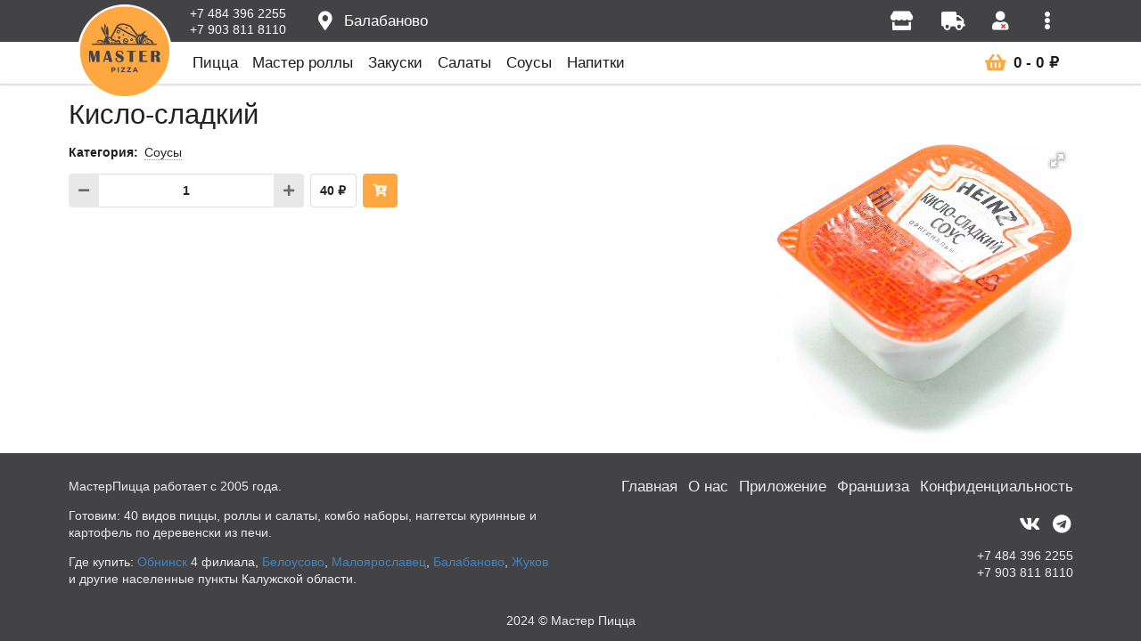

--- FILE ---
content_type: text/html; charset=UTF-8
request_url: https://masterpizza.ru/balabanovo/sauces/kislo-sladkij
body_size: 4952
content:
<!doctype html>
<html lang="ru">
<head>
<meta charset="UTF-8">
<meta name="generator" content="MySRC">
<meta name="viewport" content="width=device-width, initial-scale=1, maximum-scale=1">
<meta name="robots" content="index,follow">
<meta property="og:title" content="Мастер Пицца | Соус Кисло-сладкий в Балабаново">
<meta property="og:site_name" content="Мастер Пицца">
<meta property="og:image" content="mysrc/fls/ndx/cvr.jpg">
<meta property="og:url" content="https://masterpizza.ru/balabanovo/sauces/kislo-sladkij">
<meta property="og:type" content="website">
<title>Мастер Пицца | Соус Кисло-сладкий в Балабаново</title>
<base href="https://masterpizza.ru/">
<link rel="shortcut icon" href="favicon.ico?1655732616">
<script src="mysrc/sys/ndx/resources/jquery.js?1655732616"></script>
<script src="mysrc/sys/ndx/resources/jquery.serialize-object.js?1655732616"></script>
<script src="mysrc/sys/ndx/resources/jquery.mousewheel.js?1655732616"></script>
<script src="mysrc/sys/ndx/resources/jquery.tablesort.js?1655732616"></script>
<script src="mysrc/sys/ndx/resources/cookie.js?1655732616"></script>
<script src="mysrc/sys/ndx/resources/storage.js?1655732616"></script>
<link rel="stylesheet" href="mysrc/sys/ndx/resources/semantic/semantic.css?1655732616">
<link rel="stylesheet" href="mysrc/sys/ndx/resources/semantic/semanfix.css?1655732616">
<script src="mysrc/sys/ndx/resources/semantic/semantic.js?1655732616"></script>
<script src="mysrc/sys/ndx/resources/semantic/semancfg.js?1655732616"></script>
<link rel="stylesheet" href="mysrc/sys/mp/ndx/mp.css?1655732616">
<script src="mysrc/sys/mp/ndx/mp.js?1655732616"></script>
<link rel="stylesheet" href="mysrc/sys/ndx_ftrm/resources/fotorama.css?1655732616">
<link rel="stylesheet" href="mysrc/sys/ndx_ftrm/resources/fotorfix.css?1655732616">
<script src="mysrc/sys/ndx_ftrm/resources/fotorama.js?1655732616"></script>
<script src="https://api-maps.yandex.ru/2.1/?apikey=9606add9-6ac3-4472-a4f4-9d16d1fbbbce&lang=ru_RU"></script>
<meta property="og:image" content="mysrc/fls/glr/cvr/fb.jpg">
<meta property="vk:image" content="mysrc/fls/glr/cvr/vk.jpg">
<meta property="twitter:image" content="mysrc/fls/glr/cvr/twitter.jpg">
<meta name="yandex-verification" content="477833f0c82726fc">
<!-- Yandex.Metrika counter --><script type="text/javascript">(function(m,e,t,r,i,k,a){m[i]=m[i]||function(){(m[i].a=m[i].a||[]).push(arguments)}; m[i].l=1*new Date();k=e.createElement(t),a=e.getElementsByTagName(t)[0],k.async=1,k.src=r,a.parentNode.insertBefore(k,a)}) (window, document, "script", "https://mc.yandex.ru/metrika/tag.js", "ym"); ym(64879591, "init", { clickmap:true, trackLinks:true, accurateTrackBounce:true });</script><noscript><div><img src="https://mc.yandex.ru/watch/64879591" style="position:absolute; left:-9999px;" alt=""></div></noscript><!-- /Yandex.Metrika counter -->
<!-- Global site tag (gtag.js) - Google Analytics -->
<script async src="https://www.googletagmanager.com/gtag/js?id=UA-169400773-1"></script>
<script>window.dataLayer = window.dataLayer || []; function gtag(){dataLayer.push(arguments);} gtag('js', new Date()); gtag('config', 'UA-169400773-1');</script>
<!-- /Global site tag (gtag.js) - Google Analytics -->
<script type="text/javascript">!function(){var t=document.createElement("script");t.type="text/javascript",t.async=!0,t.src='https://vk.com/js/api/openapi.js?169',t.onload=function(){VK.Retargeting.Init("VK-RTRG-1475444-cHj02"),VK.Retargeting.Hit()},document.head.appendChild(t)}();</script><noscript><img src="https://vk.com/rtrg?p=VK-RTRG-1475444-cHj02" style="position:fixed; left:-999px;" alt=""/></noscript>
<link rel="stylesheet" href="mysrc/fls/ndx/css.css?1655732616">
<script src="mysrc/fls/ndx/jss.js?1655732616"></script>
</head>
<body>
<script type="application/ld+json">{"@context":"http:\/\/schema.org","@type":"LocalBusiness","url":"https:\/\/masterpizza.ru\/balabanovo","logo":"mysrc\/fls\/mp\/com_ltp.jpg","name":"\u041c\u0430\u0441\u0442\u0435\u0440 \u041f\u0438\u0446\u0446\u0430","description":"\u0411\u044b\u0441\u0442\u0440\u0430\u044f \u0434\u043e\u0441\u0442\u0430\u0432\u043a\u0430 \u043f\u0438\u0446\u0446\u044b, \u043c\u0430\u0441\u0442\u0435\u0440 \u0440\u043e\u043b\u043b\u043e\u0432, \u0437\u0430\u043a\u0443\u0441\u043e\u043a, \u0441\u0430\u043b\u0430\u0442\u043e\u0432, \u0441\u043e\u0443\u0441\u043e\u0432 \u0438 \u043d\u0430\u043f\u0438\u0442\u043a\u043e\u0432.","telephone":"+7 484 396 2255","address":{"@type":"PostalAddress","addressLocality":"\u0411\u0430\u043b\u0430\u0431\u0430\u043d\u043e\u0432\u043e","addressRegion":"\u041a\u0430\u043b\u0443\u0436\u0441\u043a\u0430\u044f \u043e\u0431\u043b\u0430\u0441\u0442\u044c"}}</script>
<script type="application/ld+json">{"@context":"http:\/\/schema.org","@type":"BreadcrumbList","itemListElement":[{"@type":"ListItem","position":1,"item":{"@id":"https:\/\/masterpizza.ru\/","name":"\u041c\u0430\u0441\u0442\u0435\u0440 \u041f\u0438\u0446\u0446\u0430"}},{"@type":"ListItem","position":2,"item":{"@id":"https:\/\/masterpizza.ru\/balabanovo\/sauces\/kislo-sladkij","name":"\u0411\u0430\u043b\u0430\u0431\u0430\u043d\u043e\u0432\u043e"}},{"@type":"ListItem","position":3,"item":{"@id":"https:\/\/masterpizza.ru\/balabanovo\/sauces\/kislo-sladkij","name":"\u0421\u043e\u0443\u0441\u044b"}},{"@type":"ListItem","position":4,"item":{"@id":"https:\/\/masterpizza.ru\/balabanovo\/sauces\/kislo-sladkij","name":"\u041a\u0438\u0441\u043b\u043e-\u0441\u043b\u0430\u0434\u043a\u0438\u0439"}}]}</script>
<header id="mp-hdr">
    <div class="ui borderless red inverted icon menu mp-hdr-top">
        <nav class="ui container" id="mp-hdr-tcn"><a class="item" id="mp-hdr-ltp" href="https://masterpizza.ru/"><img src="mysrc/fls/mp/hdr_ltp.png?1655732616" alt="Мастер Пицца"></a><div class="item mp-hdr-tll"><a href="tel:+74843962255">+7 484 396 2255</a><a href="tel:+79038118110">+7 903 811 8110</a></div><a class="item" id="mp-hdr-lcl" data-content="Выбор города"><i class="large map marker alternate icon"></i><span>Балабаново</span></a>            <div class="menu right"><a class="item" id="mp-hdr-lcr" data-content="Выбор города"><i class="large map marker alternate icon"></i></a><a class="item" id="mp-hdr-tlr"><i class="large phone icon"></i></a><a class="item" id="mp-hdr-brh" href="balabanovo/branches" data-content="Филиалы"><i class="large store icon"></i></a><a class="item" id="mp-hdr-dzn" href="balabanovo/delivery-zones" data-content="Зоны доставки"><i class="large truck icon"></i></a><a class="item" id="mp-hdr-usr" href="cabinet" data-content="Личный кабинет"><i class="large icons"><i class="user icon"></i><i class="mini bottom right corner red times icon"></i></i></a><a class="item" id="mp-hdr-ppp"><i class="large ellipsis vertical icon"></i></a>            </div>
        </nav>
    </div>
    <div class="ui borderless icon menu mp-hdr-btm">
        <nav class="ui container" id="mp-hdr-bcn">
            <a class="item" href="balabanovo#pizza">Пицца</a><a class="item" href="balabanovo#master-rolls">Мастер роллы</a><a class="item" href="balabanovo#snacks">Закуски</a><a class="item" href="balabanovo#salads">Салаты</a><a class="item" href="balabanovo#sauces">Соусы</a><a class="item" href="balabanovo#drinks">Напитки</a><div class="ui scrolling dropdown item" id="mp-hdr-gdc"><i class="large bars icon"></i><div class="menu"></div></div>            <div class="menu right">
                <a class="item" id="mp-hdr-crt" href="cart" data-content="Корзина товаров и оформление заказа"><i class="large red shopping basket icon"></i><span id="mp-hdr-crt-num">0</span><span class="mp-hdr-crt-sep"></span><span id="mp-hdr-crt-sum">0</span><span class="mp-hdr-crt-vlt">₽</span></a>                <a class="item" id="mp-hdr-sbm" data-content="Основное меню"><i class="large bars icon"></i></a>
            </div>
        </nav>
    </div>
</header><aside class="ui popup" id="mp-hdr-tel"><div class="ui secondary vertical menu"><a class="item" href="tel:+74843962255">+7 484 396 2255</a><a class="item" href="tel:+79038118110">+7 903 811 8110</a></div></aside><aside class="ui tiny modal" id="mp-hdr-loc" data-rdr="0" data-dfn="1" data-dir="balabanovo" data-nam="Балабаново" data-nfd="Города не найдены">
    <i class="close icon"></i>
    <div class="header">Выбор города</div>
    <div class="content">
        <div class="ui fluid dropdown">
            <div class="menu transition visible">
                <div class="ui icon input search"><i class="search icon"></i><input type="text" maxlength="255" placeholder="Поиск"></div>
                <nav class="menu scrolling"><a class="item" href="belousovo" data-dir="belousovo" data-nam="Белоусово"><span class="ui small header"><i class="map marker alternate icon"></i><span class="content"><span>Белоусово</span><span class="sub header">Калужская область</span></span></span></a><a class="item" href="maloyaroslavets" data-dir="maloyaroslavets" data-nam="Малоярославец"><span class="ui small header"><i class="map marker alternate icon"></i><span class="content"><span>Малоярославец</span><span class="sub header">Калужская область</span></span></span></a><a class="item" href="obninsk" data-dir="obninsk" data-nam="Обнинск"><span class="ui small header"><i class="map marker alternate icon"></i><span class="content"><span>Обнинск</span><span class="sub header">Калужская область</span></span></span></a><a class="item mp-hdr-loc-cur" href="balabanovo" data-dir="balabanovo" data-nam="Балабаново"><span class="ui small header"><i class="map marker alternate icon"></i><span class="content"><span>Балабаново</span><span class="sub header">Калужская область</span></span></span></a><a class="item" href="verhovie" data-dir="verhovie" data-nam="Верховье"><span class="ui small header"><i class="map marker alternate icon"></i><span class="content"><span>Верховье</span><span class="sub header">Калужская область</span></span></span></a><a class="item" href="vorobyi" data-dir="vorobyi" data-nam="Воробьи"><span class="ui small header"><i class="map marker alternate icon"></i><span class="content"><span>Воробьи</span><span class="sub header">Калужская область</span></span></span></a><a class="item" href="vorsino" data-dir="vorsino" data-nam="Ворсино"><span class="ui small header"><i class="map marker alternate icon"></i><span class="content"><span>Ворсино</span><span class="sub header">Калужская область</span></span></span></a><a class="item" href="dobroe" data-dir="dobroe" data-nam="Доброе"><span class="ui small header"><i class="map marker alternate icon"></i><span class="content"><span>Доброе</span><span class="sub header">Калужская область</span></span></span></a><a class="item" href="drozdovo" data-dir="drozdovo" data-nam="Дроздово"><span class="ui small header"><i class="map marker alternate icon"></i><span class="content"><span>Дроздово</span><span class="sub header">Калужская область</span></span></span></a><a class="item" href="ermolino" data-dir="ermolino" data-nam="Ермолино"><span class="ui small header"><i class="map marker alternate icon"></i><span class="content"><span>Ермолино</span><span class="sub header">Калужская область</span></span></span></a><a class="item" href="zhukov" data-dir="zhukov" data-nam="Жуков"><span class="ui small header"><i class="map marker alternate icon"></i><span class="content"><span>Жуков</span><span class="sub header">Калужская область</span></span></span></a><a class="item" href="kabicino" data-dir="kabicino" data-nam="Кабицино"><span class="ui small header"><i class="map marker alternate icon"></i><span class="content"><span>Кабицино</span><span class="sub header">Калужская область</span></span></span></a><a class="item" href="krivosheino" data-dir="krivosheino" data-nam="Кривошеино"><span class="ui small header"><i class="map marker alternate icon"></i><span class="content"><span>Кривошеино</span><span class="sub header">Калужская область</span></span></span></a><a class="item" href="krivskoe" data-dir="krivskoe" data-nam="Кривское"><span class="ui small header"><i class="map marker alternate icon"></i><span class="content"><span>Кривское</span><span class="sub header">Калужская область</span></span></span></a><a class="item" href="obolenskoe" data-dir="obolenskoe" data-nam="Оболенское"><span class="ui small header"><i class="map marker alternate icon"></i><span class="content"><span>Оболенское</span><span class="sub header">Калужская область</span></span></span></a><a class="item" href="peredol" data-dir="peredol" data-nam="Передоль"><span class="ui small header"><i class="map marker alternate icon"></i><span class="content"><span>Передоль</span><span class="sub header">Калужская область</span></span></span></a><a class="item" href="pobeda" data-dir="pobeda" data-nam="Победа"><span class="ui small header"><i class="map marker alternate icon"></i><span class="content"><span>Победа</span><span class="sub header">Калужская область</span></span></span></a><a class="item" href="sovhoz-borovskiy" data-dir="sovhoz-borovskiy" data-nam="Совхоз Боровский"><span class="ui small header"><i class="map marker alternate icon"></i><span class="content"><span>Совхоз Боровский</span><span class="sub header">Калужская область</span></span></span></a><a class="item" href="spas-zagorye" data-dir="spas-zagorye" data-nam="Спас-Загорье"><span class="ui small header"><i class="map marker alternate icon"></i><span class="content"><span>Спас-Загорье</span><span class="sub header">Калужская область</span></span></span></a></nav>
            </div>
        </div>
    </div>
</aside><aside class="ui popup" id="mp-hdr-ppm"><nav class="ui secondary vertical menu" style="width:auto;">
    <a class="item" href="branches">Филиалы</a>
    <a class="item" href="delivery-zones">Зоны доставки</a>
    <a class="item" href="about">О нас</a>
    <a class="item" href="privacy" style="margin-bottom:0;">Конфиденциальность</a>
</nav></aside><aside class="ui right sidebar" id="mp-hdr-sbr"><nav class="ui large vertical menu" id="mp-hdr-sbr-gdc"><a class="item header" href="balabanovo">Меню</a><a class="item" href="balabanovo#pizza">Пицца</a><a class="item" href="balabanovo#master-rolls">Мастер роллы</a><a class="item" href="balabanovo#snacks">Закуски</a><a class="item" href="balabanovo#salads">Салаты</a><a class="item" href="balabanovo#sauces">Соусы</a><a class="item" href="balabanovo#drinks">Напитки</a></nav><div class="mp-hdr-sbr-sbm"><nav class="ui large vertical menu" style="width:100%; margin:calc(-1rem + 1px) 0 1rem 0; border:none; border-radius:0;">
    <span class="item header">Прочее</span>
    <a class="item" href="branches">Филиалы</a>
    <a class="item" href="delivery-zones">Зоны доставки</a>
    <a class="item" href="about">О нас</a>
    <a class="item" href="privacy">Конфиденциальность</a>
</nav></div></aside><script>MySRC_MP.hdr.int();</script>
<div class="pusher">
    <main class="ui container">
        <section class="mp-gds">
    <header class="mp-gds-nam"><h1 class="ui header">Кисло-сладкий</h1></header>
    <div class="ui stackable grid mobile reversed equal width">
        <div class="column">            <div id="mp-gds-gdc"><span>Категория:</span><span data-content="Быстрая доставка пиццы и соусов в Балабаново">Соусы</span></div>            <div class="ui stackable grid">                <div class="eight wide column" id="mp-gds-crt">
                    <div class="ui fluid right labeled input">
                        <button class="ui label icon button" id="mp-gds-crt-mns"><i class="minus icon"></i></button>
                        <input id="mp-gds-crt-num" type="text" value="1" data-max="99">
                        <button class="ui label icon button" id="mp-gds-crt-pls"><i class="plus icon"></i></button>
                        <div class="ui basic label mp-gds-crt-prc">
                            <span id="mp-gds-crt-prc-sum" data-prc="40.00" data-sum="40.00">40</span>
                            <span class="mp-gds-crt-prc-vlt">₽</span>
                        </div>
                        <button class="ui red icon button" id="mp-gds-crt-btn" data-id="3" data-max="99"><i class="cart arrow down icon"></i></button>
                    </div>
                </div>            </div>        </div>        <div class="five wide column mp-gds-ims"><div class="mp-gds-ims-ftr fotorama" data-allowfullscreen="true" data-width="100%" data-nav="thumbs" data-arrows="always" data-fit="scaledown"><img src="mysrc/fls/mp/gds/3/ims/0.jpg?1655732616" alt="Соус Кисло-сладкий"></div>        </div>    </div>
        <script type="application/ld+json">{"@context":"http:\/\/schema.org","@type":"Product","name":"\u041a\u0438\u0441\u043b\u043e-\u0441\u043b\u0430\u0434\u043a\u0438\u0439","offers":{"@type":"Offer","availability":"http:\/\/schema.org\/InStock","priceCurrency":"\u20bd","price":"40","url":"https:\/\/masterpizza.ru\/balabanovo\/sauces\/kislo-sladkij"},"image":["mysrc\/fls\/mp\/gds\/3\/ims\/0.jpg"],"brand":{"@type":"Brand","name":"\u041c\u0430\u0441\u0442\u0435\u0440 \u041f\u0438\u0446\u0446\u0430"}}</script>
</section><script>MySRC_MP.gds.int();</script>
    </main>
    <div id="mp_ftr_hgt"></div>
<footer id="mp_ftr" class="ui inverted fitted basic segment">
    <div class="ui stackable grid container vertically padded">
        <div class="eight wide column left aligned">
<p>МастерПицца работает с 2005 года.</p>
<p>Готовим: 40 видов пиццы, роллы и салаты, комбо наборы, наггетсы куринные и картофель по деревенски из печи. </p>
<p>Где купить: <a href="https://masterpizza.ru/obninsk" title="Обнинск">Обнинск</a> 4 филиала, <a href="https://masterpizza.ru/belousovo" title="Белоусово">Белоусово</a>, <a href="https://masterpizza.ru/maloyaroslavets" title="Малоярославец">Малоярославец</a>, <a href="https://masterpizza.ru/balabanovo" title="Балабаново">Балабаново</a>, <a href="https://masterpizza.ru/zhukov" title="Жуков">Жуков</a> и другие населенные пункты Калужской области.

        </div>
        <div class="eight wide column right aligned">
            <nav><a href="./">Главная</a> &nbsp; <a href="about">О нас</a> &nbsp; <a href="mobile">Приложение</a> &nbsp; <a href="https://franshizapizza.ru" target="_blank">Франшиза</a> &nbsp; <a href="privacy">Конфиденциальность</a> </nav>
            <p class="scl">
                <a target="_blank" data-variation="inverted" data-content="Мастер Пицца В Контакте" href="https://vk.com/obninskpizza"><i class="inverted vk icon"></i></a>
                <a target="_blank" data-variation="inverted" data-content="Мастер Пицца В Телеграм" href="https://t.me/masterpizzaru"><i class="inverted telegram icon"></i></a>
                <!--<a target="_blank" data-variation="inverted" data-content="Мастер Пицца в Facebook" href="https://www.facebook.com/masterpizzaobninsk"><i class="inverted facebook icon"></i></a>-->
                <!--<a target="_blank" data-variation="inverted" data-content="Мастер Пицца в Instagram" href="https://instagram.com/masterpizza.ru"><i class="inverted instagram icon"></i></a>-->
            </p>
            <!--<div class="app">
                <p><a href="https://play.google.com/store/apps/details?id=" target="_blank" data-variation="inverted" data-content="Приложение в Google Play для Android"><i class="google play icon"></i> Google Play</a></p>
            </div>-->
			<p>+7 484 396 2255<br />+7 903 811 8110</p>
        </div>
        <div class="sixteen wide column center aligned">
            <p>2024 &copy; Мастер Пицца</p>
        </div>
    </div>
</footer>
<script>MP_FTR.int();</script>
</div>
</body>
</html>

--- FILE ---
content_type: text/css
request_url: https://masterpizza.ru/mysrc/sys/ndx/resources/semantic/semanfix.css?1655732616
body_size: 444
content:
body,
h1, h2, h3, h4, h5,
.ui.button,
.ui.text.container,
.ui.header,
.ui.input > input,
.ui.list .list > .item .header, .ui.list > .item .header,
.ui.steps .step .title,
.ui.form input:not([type]), .ui.form input[type="date"], .ui.form input[type="datetime-local"], .ui.form input[type="email"], .ui.form input[type="number"], .ui.form input[type="password"], .ui.form input[type="search"], .ui.form input[type="tel"], .ui.form input[type="time"], .ui.form input[type="text"], .ui.form input[type="file"], .ui.form input[type="url"],
.ui.input textarea, .ui.form textarea,
.ui.menu,
.ui.message .header,
.ui.cards > .card > .content > .header, .ui.card > .content > .header,
.ui.items > .item > .content > .header,
.ui.statistics .statistic > .value, .ui.statistic > .value,
.ui.statistics .statistic > .label, .ui.statistic > .label,
.ui.accordion .title:not(.ui),
.ui.modal > .header,
.ui.popup > .header,
.ui.search > .results .result .title,
.ui.search > .results > .message .header,
.ui.category.search > .results .category > .name{font-family: 'Helvetica Neue', Arial, Helvetica, sans-serif;}

.pushable > .pusher.dimmed.dimmable:after{opacity: 0 !important;}

.ui.calendar .ui.table{margin-top: 0;}

.ui.message .list:not(.ui) li:before{left: -.75em; font-size: 150%;}

.ui.accordion .title{-webkit-tap-highlight-color: transparent;}

--- FILE ---
content_type: text/css
request_url: https://masterpizza.ru/mysrc/sys/mp/ndx/mp.css?1655732616
body_size: 4320
content:
body{overflow: hidden; background: #fff !important;}
body > .pusher{position: absolute !important; top: 95.9844px; bottom: 0; width: 100%; min-height: 0 !important; overflow: auto !important; background: transparent !important;}

#mp-hdr{position: fixed; top: 0; left: 0; right: 0; z-index: 103;}
.mp-hdr-top{margin: 0 !important; border-radius: 0 !important;}
#mp-hdr-tcn{position: relative;}

#mp-hdr-ltp{position: absolute; left: 0; z-index: 1; width: 120px; padding: 0; justify-content: center; outline: none;}
#mp-hdr-ltp:hover{background: transparent;}
#mp-hdr-ltp img{width: 100%; margin: 0;}

.mp-hdr-tll{flex-direction: column; justify-content: center; padding-top: 0 !important; padding-bottom: 0 !important;}
.mp-hdr-tll a{outline: none; color: #fff !important;}
.mp-hdr-tll a:focus, .mp-hdr-tll a:hover{color: rgba(255, 255, 255, .9) !important;}
@media only screen and (max-width: 767.98px){.mp-hdr-tll{display: none !important;}}
@media only screen and (min-width: 768px){#mp-hdr-tlr{display: none;}}
#mp-hdr-tel .menu{width: auto; min-height: 0;}
#mp-hdr-tel .item{font-weight: bold;}
#mp-hdr-tel .item:last-child{margin-bottom: 0;}

#mp-hdr-lcl span{margin-left: .5em; font-size: 1.2rem;}
@media only screen and (max-width: 767.98px){#mp-hdr-lcl{display: none;}}
@media only screen and (min-width: 768px){#mp-hdr-lcr{display: none;}}
#mp-hdr-loc > .content{padding: 0 !important;}
#mp-hdr-loc .dropdown > .menu{position: static; min-width: 100%; border: none;}
#mp-hdr-loc .dropdown > .menu .menu{max-height: calc(80vh - 10rem); border-radius: 0 0 .28571429rem .28571429rem !important;}
#mp-hdr-loc .dropdown .icon:before{display: inline-block; width: 1.18em;}
.mp-hdr-loc-cur .icon{color: #21ba45;}

#mp-hdr-usr .mini.icon{right: 1px; bottom: 1px; font-size: .35em;}

@media only screen and (max-width: 767.98px){#mp-hdr-ppp{display: none;}}

.mp-hdr-top .menu .item{outline: none;}
@media only screen and (max-width: 767.98px){
    .mp-hdr-top .menu .item{padding-left: .5em; padding-right: .5em;}
    .mp-hdr-top .menu{padding-right: .5em;}
}

.mp-hdr-btm{margin: 0 !important; border-width: 0 0 1px 0 !important; border-radius: 0 !important;}
#mp-hdr-bcn{position: relative; overflow: hidden;}
#mp-hdr-bcn > a{padding-left: .5em; padding-right: .5em; font-size: 1.2rem; outline: none;}
#mp-hdr-bcn > a:first-child{margin-left: 0.64285714em;}
#mp-hdr-bcn .menu{min-width: max-content;}
#mp-hdr-gdc{display: none;}
#mp-hdr-gdc a{font-size: 1.2rem !important; outline: none;}
@media only screen and (max-width: 767.98px){#mp-hdr-bcn > a, #mp-hdr-gdc{display: none !important;}}

#mp-hdr-crt{outline: none;}
#mp-hdr-crt > *{z-index: 2;}
#mp-hdr-crt span{font-weight: bold;}
#mp-hdr-crt-num{margin-left: .5em;}
.mp-hdr-crt-sep{margin-left: .3em;}
.mp-hdr-crt-sep:before{content: '-';}
#mp-hdr-crt-sum{margin-left: .3em;}
.mp-hdr-crt-vlt{margin-left: .3em;}
.mp-hdr-crt-nem:after{content: ''; position: absolute; top: .5em; bottom: .5em; left: .5em; right: .5em; z-index: 1; border: solid 1px #db2828; border-radius: .5em;}
.mp-hdr-crt-nem:hover{background: transparent !important;}
.mp-hdr-crt-nem:hover:after{background: rgba(0, 0, 0, .03);}
@media only screen and (max-width: 767.98px){
    #mp-hdr-crt{padding-left: .5em; padding-right: .5em;}
    #mp-hdr-crt i{font-size: 1em;}
    .mp-hdr-crt-nem:after{left: 0; right: 0;}
}
@media only screen and (min-width: 768px){#mp-hdr-crt span{font-size: 1.2rem;}}

@media only screen and (min-width: 768px){#mp-hdr-sbm{display: none;}}

#mp-hdr-sbr{bottom: 0; height: auto !important; background: #fff;}
#mp-hdr-sbr.animating{transition-duration: 300ms;}
#mp-hdr-sbr-gdc{width: 100%; margin-bottom: 1rem; border: none; border-radius: 0;}
#mp-hdr-sbr-gdc a{overflow: hidden;}



.mp-cgd-mpt{margin: 1rem 0;}

.mp-cgd{margin-bottom: 1rem;}

.mp-cgd-gdc{padding: 1rem 0;}

.mp-cgd-gdc-nam{margin-bottom: 1rem;}
.mp-cgd-gdc-nam .ui.header{margin: 0; font-size: 2.2rem; font-weight: normal;}
.mp-cgd-gdc-nam span[data-content]{border-bottom: 1px dotted rgba(0, 0, 0, .4);}
.mp-cgd-gdc-nam a{margin-left: .5em;}
.mp-cgd-gdc-nam i{margin: 0;}

.mp-cgd-gdt{margin-bottom: 1rem;}
.mp-cgd-gdt *::selection{color: inherit; background: transparent;}
.mp-cgd-gdt .list{margin-top: -.3rem !important;}
.mp-cgd-gdt .item{padding: .3rem 0 0 0 !important;}
.mp-cgd-gdt .header:after{content: ':';}
.mp-cgd-gdt .image{width: auto !important; max-width: 35px; max-height: 35px; margin-right: .5em !important;}
@media only screen and (max-width: 767.98px){.mp-cgd-gdt{display: none;}}

.mp-cgd-gdt-mbl{margin-bottom: 1rem;}
.mp-cgd-gdt-mbl > span{margin-right: .5em; font-weight: 700;}
.mp-cgd-gdt-mbl > span:after{content: ':';}
.mp-cgd-gdt-mbl .image{margin-top: -.1em !important;}
@media only screen and (max-width: 991.98px){.mp-cgd-gdt-mbl .menu{max-height: 16.02857143rem; overflow-x: hidden; overflow-y: auto;}}
@media only screen and (min-width: 768px){.mp-cgd-gdt-mbl{display: none;}}

.mp-cgd-gds{padding-top: 1rem;}
.mp-cgd-gds > .grid > .column{border: solid 1px transparent;}
@media only screen and (min-width: 768px){.mp-cgd-gds > .grid > .column:hover{border-color: rgba(34, 36, 38, .15); transition-duration: 300ms;}}
@media only screen and (min-width: 992px) and (max-width: 1199.98px){.mp-cgd-gds > .grid > [class*='five wide computer'].column{width: 33.33% !important;}}
.mp-cgd-gds .grid .grid{height: 100%; margin-top: 0; margin-bottom: 0;}
.mp-cgd-gds .grid .grid .column{padding-top: 0; padding-bottom: 0;}

.mp-cgd-gds-ims{margin-bottom: 1rem;}

.mp-cgd-gds-ims-one{position: relative;}
.mp-cgd-gds-ims-one img{width: 100%; vertical-align: middle;}
.mp-cgd-gds-ims-one div{position: absolute; bottom: 0; padding: .5rem 1rem; line-height: 1.1rem; background: rgba(255, 255, 255, .8);}

.mp-cgd-gds-ims-ftr{position: relative;}
.mp-cgd-gds-ims-ftr-img{width: 100%; vertical-align: middle;}
.mp-cgd-gds-ims-ftr-dsn{position: absolute; bottom: 0; padding: .5rem 1rem; line-height: 1.1rem; background: rgba(255, 255, 255, .8);}
.mp-cgd-gds-ims-ftr-btn{position: absolute; top: 0; right: 0; margin: 0 !important;}
.mp-cgd-gds-ims-ftr-btn .label.circular{top: -.8em; right: .2em; z-index: auto; padding: .4em !important;}
.mp-cgd-gds-ims-ftr-ims .fotorama__caption__wrap{padding: .5rem 1rem; line-height: 1.1rem; color: rgba(0, 0, 0, .87); background: rgba(255, 255, 255, .8);}
.mp-cgd-gds-ims-ftr-ims:not(.fotorama--fullscreen) .fotorama__nav-wrap{display: none;}
.mp-cgd-gds-ims-ftr-ims.fotorama--fullscreen .fotorama__stage, .mp-cgd-gds-ims-ftr-ims.fotorama--fullscreen .fotorama__nav{background: #fff;}

.mp-cgd-gds-ims-def img{width: 100%; vertical-align: middle;}

.mp-cgd-gds-gdt-img{display: none; position: absolute; top: 0; margin: 1rem 0 0 1rem;}
.mp-cgd-gds-ims ~ .mp-cgd-gds-gdt-img{display: block;}
.mp-cgd-gds-gdt-img .image{width: auto !important; max-width: 35px; max-height: 35px;}

.mp-cgd-gds-gdt-nam{display: none; position: absolute; top: 0; padding: .5rem 1rem; line-height: 1.1rem; background: rgba(255, 255, 255, .8);}
.mp-cgd-gds-ims ~ .mp-cgd-gds-gdt-nam{display: block;}

.mp-cgd-gds-pmn{float: right;}
.mp-cgd-gds-pmn i{margin: 0;}
[id^=mp-cgd-gds-pmn] .ui.menu{width: auto;}
[id^=mp-cgd-gds-pmn] .ui.menu .item:last-child{margin-bottom: 0;}

[id^=mp-cgd-gds-des] > .content{min-height: 100px; max-height: calc(95vh - 10rem) !important;}
[id^=mp-cgd-gds-des] .dimmer{position: absolute !important;}

.mp-cgd-gds-nam .ui.header{margin: 0; font-size: 1.6rem; font-weight: normal; word-wrap: break-word;}
.mp-cgd-gds-nam span[data-content]{border-bottom: 1px dotted rgba(0, 0, 0, .4);}

.mp-cgd-gds-gdm{margin-top: .5rem;}
.mp-cgd-gds-gdm .list{margin-top: -.3rem !important;}
.mp-cgd-gds-gdm .item{padding: .3rem 0 0 0 !important;}
.mp-cgd-gds-gdm .image{width: auto !important; max-width: 35px; max-height: 35px;}

.mp-cgd-gds-gdi{margin-top: .25rem;}
.mp-cgd-gds-gdi .title{margin-bottom: -.25rem; padding: .25rem 0 !important; font-weight: bold;}
.mp-cgd-gds-gdi .content{padding: 0 !important;}
.mp-cgd-gds-gdi .content:before{content: ''; display: block; height: .75rem;}
.mp-cgd-gds-gdi .list *::selection{color: inherit; background: transparent;}
.mp-cgd-gds-gdi .item{margin-right: .5em !important; padding: 0 !important;}
.mp-cgd-gds-gdi .item:last-child{margin-right: 0 !important;}
.mp-cgd-gds-gdi .item:after{content: ',' !important; display: inline !important; visibility: visible !important;}
.mp-cgd-gds-gdi .item:last-child:after{display: none !important;}
.mp-cgd-gds-gdi .item[data-exc='1'] span{text-decoration: line-through;}
.mp-cgd-gds-gdi .item .icon{margin: 0 -.4em 0 .2em !important; vertical-align: top !important;}

.mp-cgd-gds-gda{margin-top: .5rem;}
.mp-cgd-gds-gda .ui.dropdown > .text{line-height: 1em; font-weight: bold; color: rgba(0, 0, 0, .87) !important;}
.mp-cgd-gds-gda .ui.dropdown .label{display: block; position: relative; padding-right: 28px;}
.mp-cgd-gds-gda .ui.dropdown .label .description{float: right;}
.mp-cgd-gds-gda .ui.dropdown .label .icon{position: absolute; top: 6px; right: 10px;}
.mp-cgd-gds-gda .ui.dropdown .menu .description{color: rgba(0, 0, 0, .87);}
@media only screen and (max-width: 991.98px){.mp-cgd-gds-gda .ui.dropdown .menu{max-height: 16.02857143rem;}}

.mp-cgd-gds-gdv{margin-top: .5rem;}
.mp-cgd-gds-gdv .ui.dropdown > .text{display: block; font-weight: bold !important;}
.mp-cgd-gds-gdv .ui.dropdown > .text .description{color: rgba(0, 0, 0, .87);}
.mp-cgd-gds-gdv .ui.dropdown .menu .description{color: rgba(0, 0, 0, .87);}
@media only screen and (max-width: 991.98px){.mp-cgd-gds-gdv .ui.dropdown .menu{max-height: 16.02857143rem;}}

.mp-cgd-gds-crt{margin-top: .5rem;}
.mp-cgd-gds-crt-mns{}
.mp-cgd-gds-crt-num{text-align: center !important; font-weight: bold;}
.mp-cgd-gds-crt-pls{}
.mp-cgd-gds-crt-prc{margin-left: .5rem !important;}
.mp-cgd-gds-crt-prc-sum{}
.mp-cgd-gds-crt-prc-vlt{}
.mp-cgd-gds-crt-btn{margin: 0 0 0 .5rem !important;}



.mp-gds{margin: 1rem 0;}
.mp-gds-nam{margin-bottom: 1rem;}
.mp-gds-nam .ui.header{margin: 0; font-size: 2.2rem; font-weight: normal;}

.mp-gds > .grid{margin-top: 0; margin-bottom: 0;}
.mp-gds > .grid > .column{padding-top: 0 !important; padding-bottom: 0 !important;}
.mp-gds > .grid > .column:first-child > *:last-child{margin-bottom: 0 !important;}
@media only screen and (max-width: 767.98px){
    .mp-gds > .grid > .column{padding-left: 0 !important; padding-right: 0 !important;}
    .mp-gds > .grid > .column.mp-gds-ims{padding-bottom: 1rem !important;}
}

.mp-gds-dsn{margin-bottom: 1rem;}

#mp-gds-gdc{margin-bottom: 1rem;}
#mp-gds-gdc span:first-child{margin-right: .5em; font-weight: 700;}
#mp-gds-gdc [data-content]{border-bottom: 1px dotted rgba(0, 0, 0, .4);}

#mp-gds-gdt{margin-bottom: 1rem;}
#mp-gds-gdt span:first-child{margin-right: .5em; font-weight: 700;}
#mp-gds-gdt .image{width: auto; max-width: 35px; max-height: 35px; margin-right: .5em;}
#mp-gds-gdt [data-content]{border-bottom: 1px dotted rgba(0, 0, 0, .4);}

#mp-gds-gdm{margin-bottom: 1rem;}
#mp-gds-gdm .list{margin-top: -.3rem;}
#mp-gds-gdm .item{padding: .3rem 0 0 0;}
#mp-gds-gdm .image{width: auto; max-width: 35px; max-height: 35px;}

#mp-gds-gdi{margin-bottom: 1rem;}
#mp-gds-gdi *::selection{color: inherit; background: transparent;}
#mp-gds-gdi .item{margin-right: .5em; padding: 0;}
#mp-gds-gdi .item .header:after{content: ':';}
#mp-gds-gdi .item .icon{margin: 0 -.4em 0 .2em; vertical-align: top;}
#mp-gds-gdi .item[data-exc='1'] span{text-decoration: line-through;}
#mp-gds-gdi .item:not(:first-child):after{content: ','; display: inline; visibility: visible;}
#mp-gds-gdi .item:last-child:after{display: none;}
#mp-gds-gdi .item:last-child{margin-right: 0;}

#mp-gds-gda{margin-bottom: 1rem;}
#mp-gds-gda .ui.dropdown > .text{line-height: 1em; font-weight: bold; color: rgba(0, 0, 0, .87);}
#mp-gds-gda .ui.dropdown .label{position: relative; padding-right: 28px;}
#mp-gds-gda .ui.dropdown .label .description{float: right; margin-left: .5rem;}
#mp-gds-gda .ui.dropdown .label .icon{position: absolute; top: 6px; right: 10px;}
#mp-gds-gda .ui.dropdown .menu .description{color: rgba(0, 0, 0, .87);}
@media only screen and (max-width: 767.98px){#mp-gds-gda .ui.dropdown .label{display: block;}}
@media only screen and (max-width: 991.98px){#mp-gds-gda .ui.dropdown .menu{max-height: 16.02857143rem;}}

#mp-gds-gdv{padding-bottom: 0;}
#mp-gds-gdv .ui.dropdown > .text{display: block; font-weight: bold;}
#mp-gds-gdv .ui.dropdown > .text .description{color: rgba(0, 0, 0, .87);}
#mp-gds-gdv .ui.dropdown .menu .description{color: rgba(0, 0, 0, .87);}
@media only screen and (max-width: 767.98px){#mp-gds-gdv{padding-left: 0; padding-right: 0;}}
@media only screen and (max-width: 991.98px){#mp-gds-gdv .ui.dropdown .menu{max-height: 16.02857143rem;}}

#mp-gds-crt{padding-bottom: 0;}
#mp-gds-gdv + #mp-gds-crt{padding-left: 0;}
@media only screen and (max-width: 767.98px){#mp-gds-crt{padding-left: 0; padding-right: 0;}}
#mp-gds-crt-mns{}
#mp-gds-crt-num{text-align: center; font-weight: bold;}
#mp-gds-crt-pls{}
.mp-gds-crt-prc{margin-left: .5rem !important;}
#mp-gds-crt-prc-sum{}
.mp-gds-crt-prc-vlt{}
#mp-gds-crt-btn{margin: 0 0 0 .5rem;}

.mp-gds-ims-one{position: relative;}
.mp-gds-ims-one img{width: 100%; vertical-align: middle;}
.mp-gds-ims-one div{position: absolute; bottom: 0; padding: .5rem 1rem; line-height: 1.1rem; background: rgba(255, 255, 255, .8);}

.mp-gds-ims-ftr > img{display: none;}
.mp-gds-ims-ftr > img:first-child{display: inline-block; width: 100%; vertical-align: middle;}
.mp-gds-ims-ftr .fotorama__caption__wrap{padding: .5rem 1rem; line-height: 1.1rem; color: rgba(0, 0, 0, .87); background: rgba(255, 255, 255, .8);}
.mp-gds-ims-ftr.fotorama--fullscreen .fotorama__stage, .mp-gds-ims-ftr.fotorama--fullscreen .fotorama__nav{background: #fff;}
@media only screen and (max-width: 767.98px){.mp-gds-ims-ftr:not(.fotorama--fullscreen) .fotorama__nav-wrap{display: none;}}

.mp-gds-ims-def img{width: 100%; vertical-align: middle;}

.mp-gds-msg{margin-top: 1rem;}



.mp-crt{margin: 1rem 0;}
.mp-crt-hdr{margin-bottom: 1rem;}
.mp-crt-hdr .ui.header{margin: 0; font-size: 2.2rem; font-weight: normal;}

#mp-crt{min-height: 140px;}
#mp-crt > .message{margin: 0;}

#mp-crt-frm > .warning, #mp-crt-frm > .info{display: block;}
#mp-crt-frm > .warning.icon, #mp-crt-frm > .info.icon{display: flex;}

#mp-crt-gds tbody tr:first-child td{padding-top: 0;}
@media only screen and (max-width: 767.98px){
    #mp-crt-gds tbody tr{border-bottom: none; padding-bottom: 0;}
    #mp-crt-gds tbody tr:first-child{padding-top: 0;}
    #mp-crt-gds tbody td{padding: 0 0 1em 0;}
}

#mp-crt-gds tfoot td{padding-bottom: 0;}
@media only screen and (max-width: 767.98px){
    #mp-crt-gds tfoot tr{box-shadow: none; padding-bottom: 0;}
    #mp-crt-gds tfoot td{padding-top: 0;}
}

.mp-crt-gds-img{padding-right: 1em !important;}
.mp-crt-gds-img + td{padding-left: 0 !important;}
.mp-crt-gds-ime{padding: 0 !important;}

.mp-crt-gds-hdr{margin: 0 !important;}

.mp-crt-gds-gdi{margin-top: .5rem;}
.mp-crt-gds-gdi *::selection{color: inherit; background: transparent;}
.mp-crt-gds-gdi .item{margin-right: .5em !important; padding: 0 !important;}
.mp-crt-gds-gdi .item .header:after{content: ':';}
.mp-crt-gds-gdi .item .icon{margin: 0 -.4em 0 .2em !important; vertical-align: top !important;}
.mp-crt-gds-gdi .item[data-exc='1'] span{text-decoration: line-through;}
.mp-crt-gds-gdi .item:not(:first-child):after{content: ',' !important; display: inline !important; visibility: visible !important;}
.mp-crt-gds-gdi .item:last-child:after{display: none !important;}
.mp-crt-gds-gdi .item:last-child{margin-right: 0 !important;}

.mp-crt-gds-gda{margin-top: .5rem;}
.mp-crt-gds-gda .ui.dropdown > .text{line-height: 1em; font-weight: bold; color: rgba(0, 0, 0, .87) !important;}
.mp-crt-gds-gda .ui.dropdown .label{position: relative; padding-right: 28px;}
.mp-crt-gds-gda .ui.dropdown .label .description{float: right; margin-left: .5rem;}
.mp-crt-gds-gda .ui.dropdown .label .icon{position: absolute; top: 6px; right: 10px;}
.mp-crt-gds-gda .ui.dropdown .menu .description{color: rgba(0, 0, 0, .87);}
@media only screen and (max-width: 767.98px){
    .mp-crt-gds-gda .ui.dropdown .label{display: block;}
    .mp-crt-gds-gda .ui.dropdown .label .description{margin-left: 0;}
}
@media only screen and (max-width: 991.98px){.mp-crt-gds-gda .ui.dropdown .menu{max-height: 16.02857143rem;}}

.mp-crt-gds-gdv{margin-bottom: 1rem;}
.mp-crt-gds-gdv .ui.dropdown > .text{display: block; font-weight: bold !important;}
.mp-crt-gds-gdv .ui.dropdown > .text .description{color: rgba(0, 0, 0, .87);}
.mp-crt-gds-gdv .ui.dropdown .menu .description{color: rgba(0, 0, 0, .87);}
@media only screen and (max-width: 991.98px){.mp-crt-gds-gdv .ui.dropdown .menu{max-height: 16.02857143rem;}}

.mp-crt-gds-crt{}
.mp-crt-gds-crt-mns{}
.mp-crt-gds-crt-num{min-width: 5em; text-align: center !important; font-weight: bold;}
.mp-crt-gds-crt-pls{}
.mp-crt-gds-crt-prc{margin-left: .5em !important;}
.mp-crt-gds-crt-prc-sum{}
.mp-crt-gds-crt-prc-vlt{}
.mp-crt-gds-crt-del{margin: 0 0 0 .5em !important;}

#mp-crt-gds-cln{margin-right: 0;}
@media only screen and (max-width: 767.98px){#mp-crt-gds-cln{width: 100%;}}

#mp-crt-rds > .ui.header{margin-top: 0; font-weight: normal;}
#mp-crt-rds > .warning, #mp-crt-rds > .info{display: block;}
#mp-crt-rds .inline.fields, #mp-crt-rds .inline.fields .field{margin-bottom: 0;}
#mp-crt-rds .inline.fields .checkbox{margin-top: .5em;}
#mp-crt-rds .inline.fields .prompt{margin-top: .3em;}
#mp-crt-rds [name=gtw] ~ label{font-weight: bold;}
#mp-crt-rds [name=acm], #mp-crt-rds [name=cmn]{height: 5.4em; min-height: 5.4em;}

#mp-crt-rds-gt1 .ui.accordion > .title{font-weight: bold;}
#mp-crt-rds-gt1 .ui.accordion > .content{padding: 0;}
#mp-crt-rds-dzn-map{height: calc(60vh - 100px);}
.mp-crt-rds-dzn-map-bln-dsn{margin-bottom: 5px;}
#mp-crt-rds-dzn-nam{font-weight: bold;}
#mp-crt-rds-dzn-tmd, #mp-crt-rds-dzn-prc, #mp-crt-rds-dzn-rpr{text-align: right; font-weight: bold;}
@media only screen and (max-width: 767.98px){#mp-crt-rds-dzn-tmd, #mp-crt-rds-dzn-prc, #mp-crt-rds-dzn-rpr{text-align: left;}}
@media only screen and (max-width: 991.98px){#mp-crt-rds-gt1 .ui.dropdown .menu{max-height: 16.02857143rem;}}

#mp-crt-rds-gt2 .ui.dropdown > .text{display: block;}
#mp-crt-rds-gt2 .ui.dropdown > .text .text{margin-right: 1em;}
#mp-crt-rds-gt2 .ui.dropdown > .text .description{margin: 0;}
#mp-crt-rds-gt2 .ui.dropdown .menu .item:after{content: ''; display: block; clear: both;}
#mp-crt-rds-gt2 .ui.dropdown .menu .text{margin-right: 1em;}
#mp-crt-rds-gt2 .ui.dropdown .menu .description{margin: 0;}
@media only screen and (max-width: 767.98px){#mp-crt-rds-gt2 .ui.dropdown > .text .description, #mp-crt-rds-gt2 .ui.dropdown .menu .description{display: block; float: none;}}
@media only screen and (max-width: 991.98px){#mp-crt-rds-gt2 .ui.dropdown .menu{max-height: 16.02857143rem;}}
#mp-crt-rds-gt2 .ui.accordion > .title{font-weight: bold;}
#mp-crt-rds-gt2 .ui.accordion > .content{padding: 0;}
#mp-crt-rds-brh-map{height: calc(60vh - 100px);}
.mp-crt-rds-brh-map-bln-dsn, .mp-crt-rds-brh-map-bln-adr, .mp-crt-rds-brh-map-bln-eml, .mp-crt-rds-brh-map-bln-tel{margin-bottom: 5px;}
.mp-crt-rds-brh-map-bln-sed span{margin-right: .5rem;}
.mp-crt-rds-brh-map-bln-sed span:last-child{margin: 0;}
.mp-crt-rds-brh-map-bln-sel{box-sizing: border-box; margin-top: 10px !important;}

#mp-crt-rds-pnm{text-align: center; font-weight: bold;}
#mp-crt-rds-prc, #mp-crt-rds-dzp, #mp-crt-rds-psm{text-align: right; font-weight: bold;}
@media only screen and (max-width: 767.98px){#mp-crt-rds-pnm, #mp-crt-rds-prc, #mp-crt-rds-dzp, #mp-crt-rds-psm{text-align: left;}}

.mp-crt-rds-cap{height: calc(.67857143em + .67857143em + 1.21428571em + 2px); border-radius: .28571429rem;}



.mp-usr{margin: 1rem 0;}
.mp-usr-hdr{margin-bottom: 1rem;}
.mp-usr-hdr .ui.header{margin: 0; font-size: 2.2rem; font-weight: normal;}

#mp-usr{min-height: 140px;}

#mp-usr-lrg > .title{padding: 1rem 0 0 0; font-weight: bold;}
#mp-usr-lrg > .title:first-child{padding-top: 0;}
#mp-usr-lrg > .content{padding: 0;}

.mp-usr-lgn{}
#mp-usr-lgn{margin-top: 1rem;}
#mp-usr-lgn > .warning, #mp-usr-lgn > .info{display: block;}
.mp-usr-lgn-cap{height: calc(.67857143em + .67857143em + 1.21428571em + 2px); border-radius: .28571429rem;}

.mp-usr-psn{}
#mp-usr-psn{margin-top: 1rem;}
#mp-usr-psn > .warning, #mp-usr-psn > .info{display: block;}
.mp-usr-psn-cap{height: calc(.67857143em + .67857143em + 1.21428571em + 2px); border-radius: .28571429rem;}

.mp-usr-reg{}
#mp-usr-reg{margin-top: 1rem;}
#mp-usr-reg > .warning, #mp-usr-reg > .info{display: block;}
#mp-usr-reg > .accordion{margin-bottom: 1em;}
#mp-usr-reg > .accordion > .title{padding: 0;}
#mp-usr-reg > .accordion > .content{padding: 0;}
#mp-usr-reg > .accordion > .content:before{content: ''; display: block; height: 1em;}
.mp-usr-reg-cap{height: calc(.67857143em + .67857143em + 1.21428571em + 2px); border-radius: .28571429rem;}

.mp-usr-cbn{}
.mp-usr-cbn-tmn{}
#mp-usr-cbn-tmn-sbb{}
#mp-usr-cbn-tmn-ava img{margin: -.92857143em -1.14285714em; width: auto; height: calc(1.5em + .92857143em + .92857143em);}
#mp-usr-cbn-tmn-out{}
#mp-usr-cbn-sbc{margin-bottom: 0;}
#mp-usr-cbn-sbr{border-width: 0 1px 0 0; padding-bottom: 1rem;}
#mp-usr-cbn-cnt{min-height: 140px;}

.mp-usr-inf{margin: 0 !important;}

.mp-usr-rds{margin-bottom: 0 !important;}
.mp-usr-rds > .ui.header{margin-top: 0; font-weight: normal;}
#mp-usr-rds-lst{margin-top: 1rem;}
#mp-usr-rds-lst .content{padding: 0;}
#mp-usr-rds-lst .ui.header{margin: 1rem;}
.mp-usr-rds-lst-pfl{border-width: 1px 0 1px 0 !important; border-radius: 0 !important;}
.mp-usr-rds-lst-gds{border-width: 1px 0 0 0 !important; border-radius: 0 !important;}
#mp-usr-rds-pgs{margin-top: 1rem;}

#mp-usr-edt{margin: 0;}
#mp-usr-edt .ui.header{margin-top: 0; font-weight: normal;}
#mp-usr-edt .inline.fields, #mp-usr-edt .inline.fields .field{margin-bottom: 0;}

#mp-usr-ava{margin: 0;}
#mp-usr-ava .ui.header{margin-top: 0; font-weight: normal;}
#mp-usr-ava [type=file]{display: none;}
#mp-usr-ava img{width: auto; max-width: 300px;}



.mp-brs{margin: 1rem 0;}
.mp-brs-hdr{margin-bottom: 1rem;}
.mp-brs-hdr .ui.header{margin: 0; font-size: 2.2rem; font-weight: normal;}

.mp-brs .message{margin: 0;}

#mp-brs-frm .ui.dropdown .label .description{display: none;}
#mp-brs-frm .ui.dropdown .menu .item:after{content: ''; display: block; clear: both;}
#mp-brs-frm .ui.dropdown .menu .text{margin-right: 1em;}
#mp-brs-frm .ui.dropdown .menu .description{margin: 0;}
#mp-brs-frm .fields .field:last-child{padding: 0;}
@media only screen and (max-width: 767.98px){
    #mp-brs-frm .ui.dropdown .menu .description{display: block; float: none;}
    #mp-brs-frm .fields .field{width: auto;}
    #mp-brs-frm .fields .field:last-child{width: 100%; margin-bottom: 0;}
    #mp-brs-frm .button{width: 100%;}
}
@media only screen and (max-width: 991.98px){#mp-brs-frm .ui.dropdown .menu{max-height: 16.02857143rem;}}

#mp-brs-lst{min-height: 140px;}
#mp-brs-lst .items{margin: 0;}
#mp-brs-lst .items .header{border-bottom: 1px solid rgba(0, 0, 0, .4);}
#mp-brs-lst .items [data-des]{margin-left: .8em;}
#mp-brs-lst .items [data-des] i{margin: 0;}
#mp-brs-lst .items .meta{line-height: 1.4285em;}
#mp-brs-lst .items .meta:last-child{margin-bottom: 0;}
#mp-brs-lst .items .meta:last-child .icon{margin-right: .5rem;}
#mp-brs-lst .items .meta:last-child span{margin: 0 .5rem .25rem 0;}
#mp-brs-lst .items .meta:last-child span:last-child{margin-right: 0;}
#mp-brs-lst .pagination{margin-top: 1rem;}
@media only screen and (max-width: 767.98px){
    #mp-brs-lst .items .meta:last-child span{display: block; margin-right: 0;}
    #mp-brs-lst .pagination{max-width: 100%; overflow: hidden;}
}

.mp-brs-des > .content{min-height: 100px; max-height: calc(95vh - 10rem) !important;}
.mp-brs-des .dimmer{position: absolute !important;}



.mp-brh{margin: 1rem 0;}
.mp-brh-nam{margin-bottom: 1rem;}
.mp-brh-nam .ui.header{margin: 0; font-size: 2.2rem; font-weight: normal;}

.mp-brh-nav{margin: -.5rem 0 1rem 0 !important;}

.mp-brh > .grid{margin-top: 0; margin-bottom: 0;}
.mp-brh > .grid .column{padding-top: 0 !important; padding-bottom: 0 !important;}
.mp-brh > .grid .column:first-child > *:last-child{margin-bottom: 0 !important;}
@media only screen and (max-width: 767.98px){
    .mp-brh > .grid .column{padding-left: 0 !important; padding-right: 0 !important;}
    .mp-brh > .grid .column.mp-brh-ims{padding-top: 1rem !important;}
}

.mp-brh-dsn, .mp-brh-adr, .mp-brh-eml, .mp-brh-tel{margin-bottom: .5rem;}
.mp-brh-eml span, .mp-brh-tel span{margin-right: .5rem;}
.mp-brh-eml span:after, .mp-brh-tel span:after{content: ':';}

.mp-brh-sed{margin-bottom: .5rem;}
.mp-brh-sed .label{margin: 0 .5rem .25rem 0;}
.mp-brh-sed .label:last-child{margin-right: 0;}
@media only screen and (max-width: 767.98px){.mp-brh-sed .label{display: block; margin-right: 0;}}

#mp-brh-acc > .title{font-weight: bold;}

.mp-brh-map, .mp-brh-dzn{padding: 0 !important;}
#mp-brh-map, #mp-brh-dzn{height: calc(60vh - 100px);}

.mp-brh-dzn-bln-dsn{margin-bottom: 5px;}

.mp-brh-ims-ftr > img{display: none;}
.mp-brh-ims-ftr > img:first-child{display: inline-block; width: 100%; vertical-align: middle;}
.mp-brh-ims-ftr .fotorama__caption__wrap{padding: .5rem 1rem; line-height: 1.1rem; color: rgba(0, 0, 0, .87); background: rgba(255, 255, 255, .8);}
.mp-brh-ims-ftr.fotorama--fullscreen .fotorama__stage, .mp-brh-ims-ftr.fotorama--fullscreen .fotorama__nav{background: #fff;}
@media only screen and (max-width: 767.98px){.mp-brh-ims-ftr:not(.fotorama--fullscreen) .fotorama__nav-wrap{display: none;}}

.mp-brh-msg{margin-top: 1rem;}



.mp-dzs{margin: 1rem 0;}
.mp-dzs-hdr{margin-bottom: 1rem;}
.mp-dzs-hdr .ui.header{margin: 0; font-size: 2.2rem; font-weight: normal;}

.mp-dzs .message{margin: 0;}

#mp-dzs-frm .ui.dropdown .label .description{display: none;}
#mp-dzs-frm .ui.dropdown .menu .item:after{content: ''; display: block; clear: both;}
#mp-dzs-frm .ui.dropdown .menu .text{margin-right: 1em;}
#mp-dzs-frm .ui.dropdown .menu .description{margin: 0;}
#mp-dzs-frm .button{margin: 0 0 1em 0;}
@media only screen and (max-width: 767.98px){
    #mp-dzs-frm .ui.dropdown .menu .description{display: block; float: none;}
    #mp-dzs-frm .button{width: 100%;}
}
@media only screen and (max-width: 991.98px){#mp-dzs-frm .ui.dropdown .menu{max-height: 16.02857143rem;}}

#mp-dzs-lst{min-height: 140px;}
#mp-dzs-lst .items{margin: 0;}
#mp-dzs-lst .items .header{border-bottom: 1px solid rgba(0, 0, 0, .4);}
#mp-dzs-lst .items [data-des]{margin-left: .8em;}
#mp-dzs-lst .items [data-des] i{margin: 0;}
#mp-dzs-lst .items .meta{line-height: 1.4285em;}
#mp-dzs-lst .items .meta:last-child{margin-bottom: 0;}
#mp-dzs-lst .items .meta:last-child span{margin: 0 .5rem .25rem 0;}
#mp-dzs-lst .items .meta:last-child span:last-child{margin-right: 0;}
#mp-dzs-lst .pagination{margin-top: 1rem;}
@media only screen and (max-width: 767.98px){
    #mp-dzs-lst .items .meta:last-child span{display: block; margin-right: 0;}
    #mp-dzs-lst .pagination{max-width: 100%; overflow: hidden;}
}

.mp-dzs-des > .content{min-height: 100px; max-height: calc(95vh - 10rem) !important;}
.mp-dzs-des .dimmer{position: absolute !important;}



.mp-dzn{margin: 1rem 0;}
.mp-dzn-nam{margin-bottom: 1rem;}
.mp-dzn-nam .ui.header{margin: 0; font-size: 2.2rem; font-weight: normal;}

.mp-dzn-nav{margin: -.5rem 0 1rem 0 !important;}

.mp-dzn-dsn, .mp-dzn-loc{margin-bottom: .5rem;}

.mp-dzn-tpr .label{margin: 0 .5rem .25rem 0;}
.mp-dzn-tpr .label:last-child{margin-right: 0;}
@media only screen and (max-width: 767.98px){.mp-dzn-tpr .label{display: block; margin-right: 0;}}

#mp-dzn-acc{margin-top: .5rem;}
#mp-dzn-acc > .title{font-weight: bold;}

.mp-dzn-map, .mp-dzn-brh{padding: 0 !important;}
#mp-dzn-map, #mp-dzn-brh{height: calc(60vh - 100px);}

.mp-dzn-brh-bln-dsn, .mp-dzn-brh-bln-loc, .mp-dzn-brh-bln-adr, .mp-dzn-brh-bln-eml, .mp-dzn-brh-bln-tel{margin-bottom: 5px;}
.mp-dzn-brh-bln-sed span{margin-right: .5rem;}
.mp-dzn-brh-bln-sed span:last-child{margin: 0;}

.mp-dzn-msg{margin-top: 1rem;}

--- FILE ---
content_type: application/javascript
request_url: https://masterpizza.ru/mysrc/sys/mp/ndx/mp.js?1655732616
body_size: 4452
content:
MySRC_MP = {
    hdr: {
        int: function(){
            var ltp = $('#mp-hdr-ltp'), loc = $('#mp-hdr-loc');
            ltp.length && $('#mp-hdr-tcn, #mp-hdr-bcn').css('padding-left', ltp.outerWidth(true));
            $('#mp-hdr-tlr').popup({position: 'bottom right', transition: 'fade', popup: '#mp-hdr-tel', movePopup: false, hoverable: true});
            $('#mp-hdr-brh').popup({position: 'bottom right', transition: 'fade', addTouchEvents: false});
            $('#mp-hdr-dzn').popup({position: 'bottom right', transition: 'fade', addTouchEvents: false});
            $('#mp-hdr-usr').popup({position: 'bottom right', transition: 'fade', addTouchEvents: false});
            $('#mp-hdr-ppp').popup({position: 'bottom right', transition: 'fade', popup: '#mp-hdr-ppm', movePopup: false, hoverable: true});
            $('#mp-hdr-lcl, #mp-hdr-lcr').on('click', function(){loc.modal('show');}).filter('#mp-hdr-lcl').popup({position: 'bottom center', transition: 'fade', addTouchEvents: false}).end().filter('#mp-hdr-lcr').popup({position: 'bottom right', transition: 'fade', addTouchEvents: false});
            if(loc.length){
                if(!loc.data('rdr')){
                    Cookies.set('mp_rdr', 1);
                    Cookies.get('mp_loc') !== undefined && Cookies.get('mp_loc').toLowerCase() === loc.data('nam').toLowerCase() || MySRC_MP.crt.cln();
                    loc.find('.mp-hdr-loc-cur').prependTo(loc.find('.mp-hdr-loc-cur').parent());
                    loc.find('a').on('click', function(e){e.preventDefault(); var t = $(this); loc.modal('hide'); if(Cookies.get('mp_loc') !== undefined && Cookies.get('mp_loc').toLowerCase() === t.data('nam').toLowerCase()) return; MySRC_MP.crt.cln(); Cookies.set('mp_loc', t.data('nam'), {expires: 365}); location.assign(t.data('dir'));}).end().find('.ui.dropdown').dropdown({on: false, action: 'nothing', fullTextSearch: true, message: {noResults: loc.data('nfd')}});
                    if(!loc.data('dfn')){
                        loc.modal({closable: false, autofocus: false}).find('.close').hide();
                        ymaps.ready(function(){
                            ymaps.geolocation.get().then(function(r){
                                var m; r = r.geoObjects.get(0).properties.get('metaDataProperty.GeocoderMetaData.AddressDetails.Country.AdministrativeArea.SubAdministrativeArea.Locality.LocalityName').toString().toLowerCase();
                                loc.find('a').each(function(){var t = $(this), n = t.data('nam').toLowerCase(); if(n === r || n.indexOf(r) !== -1 || r.indexOf(n) !== -1){m = t; return false;}});
                                m && m.trigger('click') || loc.modal('show');
                            }, function(){loc.modal('show');});
                        });
                    }else{loc.modal({autofocus: false}); Cookies.set('mp_loc', loc.data('nam'), {expires: 365});}
                }else location.assign(loc.data('dir'));
            }else MySRC_MP.crt.cln();
            this.bcn = $('#mp-hdr-bcn'); this.GDC = $('#mp-hdr-gdc');
            if(this.GDC.length){
                this.bcn.find('> a').add('#mp-hdr-sbr-gdc a').on('click', function(e){var h = $(this).attr('href'); if(!(h.indexOf('#') + 1)) return MySRC_MP.hdr.sbr.sidebar('hide'); h = h.split('#')[1]; var t = $('#mp-cgd-gdc-'+h); if(!t.length) return MySRC_MP.hdr.sbr.sidebar('hide'); e.preventDefault(); $(window).outerWidth(true) < 768 && MySRC_MP.hdr.sbd.scrollTop(t.position().top + MySRC_MP.hdr.sbd.scrollTop()) || MySRC_MP.hdr.sbd.stop(true).animate({scrollTop: t.position().top + MySRC_MP.hdr.sbd.scrollTop()}, 300); MySRC_MP.hdr.sbr.sidebar('hide');});
                this.GDC.dropdown(); this.gdc(); $(function(){setTimeout(function(){MySRC_MP.hdr.gdc();}, 100);}); $(window).on('resize', function(){clearTimeout(MySRC_MP.hdr.GDCtmo); MySRC_MP.hdr.GDCtmo = setTimeout(function(){MySRC_MP.hdr.gdc();}, 50);});
            }
            this.CRT = $('#mp-hdr-crt');
            if(this.CRT.length){
                this.CRT.popup({position: 'bottom right', transition: 'fade', addTouchEvents: false});
                this.CRTnum = $('#mp-hdr-crt-num'); this.CRTsum = $('#mp-hdr-crt-sum'); this.crt(); this.GDC.length && this.gdc();
            }
            this.sbr = $('#mp-hdr-sbr'); this.sbm = $('#mp-hdr-sbm').on('click', function(){MySRC_MP.hdr.sbr.sidebar('toggle');}).popup({position: 'bottom right', transition: 'fade', addTouchEvents: false});
            var sbi = setInterval(function(){
                if(!MySRC_MP.hdr.sbr.nextAll('.pusher').length) return; clearInterval(sbi); MySRC_MP.hdr.sbd = MySRC_MP.hdr.sbr.nextAll('.pusher'); var h = $('#mp-hdr').outerHeight(true);
                MySRC_MP.hdr.sbr.sidebar({transition: 'overlay', mobileTransition: 'overlay'}).css('top', h); MySRC_MP.hdr.sbd.css('top', h);
                $(function(){setTimeout(function(){MySRC_MP.hdr.sbr.css('top', h); MySRC_MP.hdr.sbd.css('top', h);}, 110);});
                $(window).on('resize', function(){$(this).outerWidth(true) < 768 || MySRC_MP.hdr.sbr.sidebar('hide');});
            }, 10);
        },
        gdc: function(){
            if($(window).outerWidth(true) < 768) return this.GDC.hide();
            this.bcn.css('overflow', 'hidden'); this.GDC.hide().find('a').insertBefore(this.GDC);
            $(this.bcn.find('> a').get().reverse()).each(function(){var m = MySRC_MP.hdr.bcn.find('> .menu'); if((m.position().left + m.outerWidth(true)).toFixed() <= MySRC_MP.hdr.bcn.innerWidth()) return false; $(this).prependTo(MySRC_MP.hdr.GDC.find('.menu')); MySRC_MP.hdr.GDC.show();});
            this.bcn.css('overflow', 'visible');
        },
        crt: function(a){
            if(!this.CRT.length) return;
            this.CRTnum.text(MySRC_MP.crt.num());
            this.CRTsum.text(MySRC_MP.crt.sum().toLocaleString('ru', {minimumFractionDigits: Number.isInteger(MySRC_MP.crt.sum())? 0 : 2}).replace(',', '.'));
            this.CRT[MySRC_MP.crt.num()? 'addClass' : 'removeClass']('mp-hdr-crt-nem');
            this.GDC.length && this.gdc(); a && this.CRT.transition('stop all').transition({animation: 'tada'});
        }
    },
    cgd: {
        int: function(){
            $('.mp-cgd-gdc-nam').find('span[data-content]').popup({position: 'bottom left', transition: 'fade'}).end().find('a').popup({position: 'bottom left', transition: 'fade', addTouchEvents: false});
            $('.mp-cgd-gdt a').on('click', function(){
                var p = $(this).parentsUntil('.mp-cgd-gdt').last().parent(), t = p.next().next().find('> .grid > [data-gdt="'+$(this).data('id')+'"]');
                t.length && t.parent().prepend(t).end().transition('stop all').transition({animation: 'pulse', onComplete: function(){$('.mp-cgd-gds-ims-one img, .mp-cgd-gds-ims-ftr-img').visibility('refresh');}});
                p.next().find('.ui.dropdown').dropdown('set selected', $(this).data('id'));
                setTimeout(function(){
                    gdsGdt.length && gdsGdt.popup({position: 'bottom left', transition: 'fade'});
                    gdsPmn.length && gdsPmn.each(function(){$(this).popup({position: 'bottom right', transition: 'fade', popup: '#mp-cgd-gds-pmn-'+$(this).data('id'), hoverable: true});});
                    gdsNam.popup({position: 'bottom left', transition: 'fade'});
                    gdsGdm.length && gdsGdm.popup({position: 'bottom left', transition: 'fade'});
                    gdsGdi.length && gdsGdi.popup({position: 'bottom center', transition: 'fade', addTouchEvents: false});
                    gdsGda.length && gdsGda.popup({position: 'top left', transition: 'fade', addTouchEvents: false});
                    gdsGdv.length && gdsGdv.popup({position: 'top left', transition: 'fade', addTouchEvents: false});
                }, 550);
            }).popup({position: 'bottom center', transition: 'fade', addTouchEvents: false});
            $('.mp-cgd-gdt-mbl .ui.dropdown').dropdown({onChange: function(v){
                var t = $(this).parent().next().find('> .grid > [data-gdt="'+v+'"]');
                t.length && t.parent().prepend(t).end().transition('stop all').transition({animation: 'pulse', onComplete: function(){$('.mp-cgd-gds-ims-one img, .mp-cgd-gds-ims-ftr-img').visibility('refresh');}});
                setTimeout(function(){
                    gdsGdt.length && gdsGdt.popup({position: 'bottom left', transition: 'fade'});
                    gdsPmn.length && gdsPmn.each(function(){$(this).popup({position: 'bottom right', transition: 'fade', popup: '#mp-cgd-gds-pmn-'+$(this).data('id'), hoverable: true});});
                    gdsNam.popup({position: 'bottom left', transition: 'fade'});
                    gdsGdm.length && gdsGdm.popup({position: 'bottom left', transition: 'fade'});
                    gdsGdi.length && gdsGdi.popup({position: 'bottom center', transition: 'fade', addTouchEvents: false});
                    gdsGda.length && gdsGda.popup({position: 'top left', transition: 'fade', addTouchEvents: false});
                    gdsGdv.length && gdsGdv.popup({position: 'top left', transition: 'fade', addTouchEvents: false});
                }, 550);
            }});
            $(function(){$('.mp-cgd-gds-ims-one img, .mp-cgd-gds-ims-ftr-img').visibility({type: 'image', transition: 'fade in', context: 'body > .pusher', duration: 500});});
            $('.mp-cgd-gds-ims-ftr-btn').on('click', function(){var p = $(this).parent(); p.height(p.height()); setTimeout(function(){p.css('height', 'auto');}, 50); $(this).fadeOut().siblings('.mp-cgd-gds-ims-ftr-img, .mp-cgd-gds-ims-ftr-dsn').remove().end().siblings('.mp-cgd-gds-ims-ftr-ims').find('img').each(function(){$(this).attr('src', $(this).data('src'));}).end().show().fotorama({allowfullscreen: $(this).data('fsn'), width: '100%', nav: 'thumbs', arrows: 'always', fit: 'scaledown'});});
            var gdsGdt = $('.mp-cgd-gds-gdt-img [data-content]').popup({position: 'bottom left', transition: 'fade'});
            var gdsPmn = $('.mp-cgd-gds-pmn').each(function(){$(this).popup({position: 'bottom right', transition: 'fade', popup: '#mp-cgd-gds-pmn-'+$(this).data('id'), hoverable: true});});
            $('.mp-cgd-gds-des').on('click', function(){
                var t = $(this), m = $('#mp-cgd-gds-des-'+t.data('id'));
                if(!m.length){
                    m = $('<aside class="ui small modal" id="mp-cgd-gds-des-'+t.data('id')+'"><i class="close icon"></i><div class="header">'+t.data('nam')+'</div><div class="scrolling content"><div class="ui inverted dimmer"><div class="ui large loader"></div></div></div></aside>').find('.content').dimmer({closable: false}).end();
                    $.ajax({url: 'ajax.php?s=mp&a=cgd.gds.des&id='+t.data('id'), beforeSend: function(){m.modal('show').find('.content').dimmer('show');}, error: function(){m.modal('hide').remove();}, success: function(r){m.find('.content').prepend(r);}, complete: function(){m.find('> .content').dimmer('hide');}});
                }else m.modal('show');
            });
            var gdsNam = $('.mp-cgd-gds-nam [data-content]').popup({position: 'bottom left', transition: 'fade'});
            var gdsGdm = $('.mp-cgd-gds-gdm [data-content]').popup({position: 'bottom left', transition: 'fade'});
            var gdsGdi = $('.mp-cgd-gds-gdi').accordion().find('[data-exc]').on('click', function(){var t = $(this), d = t.data('exc'); t.data('exc', d? 0 : 1).attr('data-exc', d? 0 : 1).find('.icon')[d? 'removeClass' : 'addClass']('restore');}).end().find('[data-content]').popup({position: 'bottom center', transition: 'fade', addTouchEvents: false});
            var gdsGda = $('.mp-cgd-gds-gda');
            if(gdsGda.length){
                gdsGda.find('.ui.dropdown').dropdown({onChange: function(){MySRC_MP.cgd.gdsChn($(this).parentsUntil('.grid').last().parent());}, clearable: true});
                gdsGda = gdsGda.find('[data-content]').popup({position: 'top left', transition: 'fade', addTouchEvents: false});
            }
            var gdsGdv = $('.mp-cgd-gds-gdv');
            if(gdsGdv.length){
                gdsGdv.find('.ui.dropdown').dropdown({onChange: function(){MySRC_MP.cgd.gdsChn($(this).parentsUntil('.grid').last().parent());}});
                gdsGdv = gdsGdv.find('[data-content]').popup({position: 'top left', transition: 'fade', addTouchEvents: false});
            }
            var gdsCrt = $('.mp-cgd-gds-crt');
            if(gdsCrt.length){
                gdsCrt.find('.mp-cgd-gds-crt-mns').on('click', function(){var t = $(this).siblings('.mp-cgd-gds-crt-num'), v = t.val(); t.val(--v < 1? 1 : v).trigger('input');});
                gdsCrt.find('.mp-cgd-gds-crt-pls').on('click', function(){var t = $(this).siblings('.mp-cgd-gds-crt-num'), v = t.val(), m = t.data('max'); t.val(++v > m? m : v).trigger('input');});
                gdsCrt.find('.mp-cgd-gds-crt-num').on('input', function(){var t = $(this), v = Number(t.val().replace(/\D+/g, '')), m = t.data('max'); t.val((v = v < 1? 1 : v) > m? m : v); MySRC_MP.cgd.gdsChn(t.parentsUntil('.grid').last().parent());});
                gdsCrt.find('.mp-cgd-gds-crt-btn').on('click', function(){MySRC_MP.cgd.crtAdd($(this).parentsUntil('.grid').last().parent(), $(this).data('max'));}).each(function(){MySRC_MP.crt.xst($(this).data('id')) && $(this).removeClass('red').addClass('green');});
            }
            setTimeout(function(){var t = $('#mp-cgd-gdc-'+location.hash.substring(1)); t.length && MySRC_MP.hdr.sbd.scrollTop(t.position().top);}, 150);
        },
        gdsChn: function(t){
            var GDA = t.find('.mp-cgd-gds-gda .ui.dropdown'), GDV = t.find('.mp-cgd-gds-gdv .ui.dropdown'), sum = 0;
            GDA.dropdown('get value').length && $.each(GDA.dropdown('get value').split(','), function(){sum += Number(GDA.dropdown('get item', this).data('prc'));});
            sum = (sum + Number((GDV.length? GDV.dropdown('get item') : t.find('.mp-cgd-gds-crt-prc-sum')).data('prc'))) * t.find('.mp-cgd-gds-crt-num').val();
            t.find('.mp-cgd-gds-crt-prc-sum').data('sum', sum).text(sum.toLocaleString('ru', {minimumFractionDigits: Number.isInteger(sum)? 0 : 2}).replace(',', '.'));
        },
        gdsRes: function(t){
            t.find('.mp-cgd-gds-gdi [data-exc]').data('exc', 0).attr('data-exc', 0).find('.icon').removeClass('restore');
            t.find('.mp-cgd-gds-gda .ui.dropdown').dropdown('restore defaults', true);
            t.find('.mp-cgd-gds-gdv .ui.dropdown').dropdown('restore defaults', true);
            t.find('.mp-cgd-gds-crt-num').val(1); var sum = Number(t.find('.mp-cgd-gds-crt-prc-sum').data('prc'));
            t.find('.mp-cgd-gds-crt-prc-sum').data('sum', sum).text(sum.toLocaleString('ru', {minimumFractionDigits: Number.isInteger(sum)? 0 : 2}).replace(',', '.'));
        },
        crtAdd: function(t, m){
            if(MySRC_MP.crt.len() >= m) return;
            var id = t.find('.mp-cgd-gds-crt-btn').data('id'), num = Number(t.find('.mp-cgd-gds-crt-num').val()), sum = Number(t.find('.mp-cgd-gds-crt-prc-sum').data('sum')), gdi = [], GDA = t.find('.mp-cgd-gds-gda .ui.dropdown'), gda = [], GDV = t.find('.mp-cgd-gds-gdv .ui.dropdown'), gdv = '';
            t.find('.mp-cgd-gds-gdi [data-exc=1]').each(function(){gdi.push($(this).data('id'));});
            GDA.dropdown('get value').length && (gda = GDA.dropdown('get value').split(','));
            GDV.length && (gdv = GDV.dropdown('get value'));
            t.find('.mp-cgd-gds-crt-btn').removeClass('red').addClass('green'); this.gdsRes(t);
            MySRC_MP.crt.add({id: id, num: num, sum: sum, gdi: gdi, gda: gda, gdv: gdv}); MySRC_MP.hdr.crt(true); MySRC_MP.hdr.gdc();
        }
    },
    gds: {
        int: function(){
            $('#mp-gds-gdc [data-content], #mp-gds-gdt [data-content], #mp-gds-gdm [data-content]').popup({position: 'bottom center', transition: 'fade'});
            $('#mp-gds-gdi').find('[data-exc]').on('click', function(){var t = $(this), d = t.data('exc'); t.data('exc', d? 0 : 1).attr('data-exc', d? 0 : 1).find('.icon')[d? 'removeClass' : 'addClass']('restore');}).end().find('[data-content]').popup({position: 'bottom center', transition: 'fade', addTouchEvents: false});
            var gda = $('#mp-gds-gda');
            if(gda.length){
                gda.find('.ui.dropdown').dropdown({onChange: function(){MySRC_MP.gds.chn();}, clearable: true});
                gda = gda.find('[data-content]').popup({position: 'top left', transition: 'fade', addTouchEvents: false});
            }
            var gdv = $('#mp-gds-gdv');
            if(gdv.length){
                gdv.find('.ui.dropdown').dropdown({onChange: function(){MySRC_MP.gds.chn();}});
                gdv = gdv.find('[data-content]').popup({position: 'top left', transition: 'fade', addTouchEvents: false});
            }
            if($('#mp-gds-crt').length){
                $('#mp-gds-crt-mns').on('click', function(){var t = $('#mp-gds-crt-num'), v = t.val(); t.val(--v < 1? 1 : v).trigger('input');});
                $('#mp-gds-crt-pls').on('click', function(){var t = $('#mp-gds-crt-num'), v = t.val(), m = t.data('max'); t.val(++v > m? m : v).trigger('input');});
                $('#mp-gds-crt-num').on('input', function(){var t = $(this), v = Number(t.val().replace(/\D+/g, '')), m = t.data('max'); t.val((v = v < 1? 1 : v) > m? m : v); MySRC_MP.gds.chn();});
                var crtBtn = $('#mp-gds-crt-btn').on('click', function(){MySRC_MP.gds.crt($(this).data('max'));}); MySRC_MP.crt.xst(crtBtn.data('id')) && crtBtn.removeClass('red').addClass('green');
            }
        },
        chn: function(){
            var GDA = $('#mp-gds-gda .ui.dropdown'), GDV = $('#mp-gds-gdv .ui.dropdown'), sum = 0;
            GDA.dropdown('get value').length && $.each(GDA.dropdown('get value').split(','), function(){sum += Number(GDA.dropdown('get item', this).data('prc'));});
            sum = (sum + Number((GDV.length? GDV.dropdown('get item') : $('#mp-gds-crt-prc-sum')).data('prc'))) * $('#mp-gds-crt-num').val();
            $('#mp-gds-crt-prc-sum').data('sum', sum).text(sum.toLocaleString('ru', {minimumFractionDigits: Number.isInteger(sum)? 0 : 2}).replace(',', '.'));
        },
        res: function(){
            $('#mp-gds-gdi [data-exc]').data('exc', 0).attr('data-exc', 0).find('.icon').removeClass('restore');
            $('#mp-gds-gda .ui.dropdown').dropdown('restore defaults', true);
            $('#mp-gds-gdv .ui.dropdown').dropdown('restore defaults', true);
            $('#mp-gds-crt-num').val(1); var sum = Number($('#mp-gds-crt-prc-sum').data('prc'));
            $('#mp-gds-crt-prc-sum').data('sum', sum).text(sum.toLocaleString('ru', {minimumFractionDigits: Number.isInteger(sum)? 0 : 2}).replace(',', '.'));
        },
        crt: function(m){
            if(MySRC_MP.crt.len() >= m) return;
            var id = $('#mp-gds-crt-btn').data('id'), num = Number($('#mp-gds-crt-num').val()), sum = Number($('#mp-gds-crt-prc-sum').data('sum')), gdi = [], GDA = $('#mp-gds-gda .ui.dropdown'), gda = [], GDV = $('#mp-gds-gdv .ui.dropdown'), gdv = '';
            $('#mp-gds-gdi [data-exc=1]').each(function(){gdi.push($(this).data('id'));});
            GDA.dropdown('get value').length && (gda = GDA.dropdown('get value').split(','));
            GDV.length && (gdv = GDV.dropdown('get value'));
            $('#mp-gds-crt-btn').removeClass('red').addClass('green'); this.res();
            MySRC_MP.crt.add({id: id, num: num, sum: sum, gdi: gdi, gda: gda, gdv: gdv}); MySRC_MP.hdr.crt(true); MySRC_MP.hdr.gdc();
        }
    },
    crt: {
        int: function(){
            this.cln(); $('#mp-crt-gds tbody tr').each(function(){MySRC_MP.crt.gdsChn($(this));}); this.rdsSum();
            $('.mp-crt-gds-gdi').find('[data-exc]').on('click', function(){var t = $(this), d = t.data('exc'), p = t.parentsUntil('.mp-crt-gds-gdi').last().parent(); t.data('exc', d? 0 : 1).attr('data-exc', d? 0 : 1).find('.icon')[d? 'removeClass' : 'addClass']('restore'); p.find('input').val(p.find('[data-exc=1]').map(function(){return $(this).data('id');}).toArray().join()); MySRC_MP.crt.gdsChn(p.parentsUntil('tr').last().parent());}).end().find('[data-content]').popup({position: 'bottom center', transition: 'fade', addTouchEvents: false});
            var gdsGda = $('.mp-crt-gds-gda');
            if(gdsGda.length){
                gdsGda.find('.ui.dropdown').dropdown({onChange: function(){MySRC_MP.crt.gdsChn($(this).parentsUntil('tr').last().parent(), true);}, clearable: true});
                gdsGda = gdsGda.find('[data-content]').popup({position: 'top left', transition: 'fade', addTouchEvents: false});
            }
            var gdsGdv = $('.mp-crt-gds-gdv');
            if(gdsGdv.length){
                gdsGdv.find('.ui.dropdown').dropdown({onChange: function(){MySRC_MP.crt.gdsChn($(this).parentsUntil('tr').last().parent(), true);}});
                gdsGdv = gdsGdv.find('[data-content]').popup({position: 'top left', transition: 'fade', addTouchEvents: false});
            }
            var gdsCrt = $('.mp-crt-gds-crt');
            gdsCrt.find('.mp-crt-gds-crt-mns').on('click', function(){var t = $(this).siblings('.mp-crt-gds-crt-num'), v = t.val(); t.val(--v < 1? 1 : v).trigger('input');});
            gdsCrt.find('.mp-crt-gds-crt-pls').on('click', function(){var t = $(this).siblings('.mp-crt-gds-crt-num'), v = t.val(), m = t.data('max'); t.val(++v > m? m : v).trigger('input');});
            gdsCrt.find('.mp-crt-gds-crt-num').on('input', function(){var t = $(this), v = Number(t.val().replace(/\D+/g, '')), m = t.data('max'); t.val((v = v < 1? 1 : v) > m? m : v); MySRC_MP.crt.gdsChn(t.parentsUntil('tr').last().parent(), true);});
            gdsCrt.find('.mp-crt-gds-crt-del').on('click', function(){MySRC_MP.crt.del($(this).data('crt')); MySRC_MP.hdr.crt(); MySRC_MP.hdr.gdc(); $(this).parentsUntil('tr').last().parent().remove(); gdsCrt.find('.mp-crt-gds-crt-del').each(function(i){$(this).data('crt', i);}); MySRC_MP.crt.len() && MySRC_MP.crt.rdsSum() || $.ajax({url: 'ajax.php?s=mp&a=crt', beforeSend: function(){$('#mp-crt').dimmer('show').find('> *:not(.dimmer)').remove(); MySRC_MP.hdr.sbd.scrollTop(0);}, success: function(r){$('#mp-crt').prepend(r);}, complete: function(){$('#mp-crt').dimmer('hide');}});});
            var gdsCln = $('#mp-crt-gds-cln-mdl').modal({onApprove: function(){MySRC_MP.crt.cln(); MySRC_MP.hdr.crt(); MySRC_MP.hdr.gdc(); $.ajax({url: 'ajax.php?s=mp&a=crt', beforeSend: function(){$('#mp-crt').dimmer('show').find('> *:not(.dimmer)').remove(); MySRC_MP.hdr.sbd.scrollTop(0);}, success: function(r){$('#mp-crt').prepend(r);}, complete: function(){$('#mp-crt').dimmer('hide');}});}});
            $('#mp-crt-gds-cln').on('click', function(){gdsCln.modal('show');});
        },
        crt: [],
        get: function(){return this.crt;},
        len: function(){return this.crt.length;},
        num: function(){var r = 0; $.each(this.crt, function(){r += this.num;}); return r;},
        sum: function(){var r = 0; $.each(this.crt, function(){r += this.sum;}); return r;},
        sve: function(){$.localStorage.set('mp_crt', this.crt);},
        rst: function(){$.localStorage.isSet('mp_crt') && (this.crt = $.localStorage.get('mp_crt'));},
        cln: function(){this.crt = []; this.sve();},
        xst: function(i){var r = false; $.each(this.crt, function(){if(this.id.toString() === i.toString()){r = true; return false;}}); return r;},
        add: function(g){this.crt.push(g); this.sve();},
        edt: function(g, i){if(this.crt[i] !== undefined){this.crt[i] = g; this.sve(); return true;}else return false;},
        del: function(i){if(this.crt[i] !== undefined){this.crt.splice(i, 1); this.sve(); return true;}else return false;},
        gdsChn: function(t, s){
            var id = t.find('[name$="[id]"]').val(), num = Number(t.find('.mp-crt-gds-crt-num').val()), sum = 0, gdi = [], GDA = t.find('.mp-crt-gds-gda .ui.dropdown'), gda = [], GDV = t.find('.mp-crt-gds-gdv .ui.dropdown'), gdv = '', crt = t.find('.mp-crt-gds-crt-del').data('crt');
            t.find('.mp-crt-gds-gdi [data-exc=1]').each(function(){gdi.push($(this).data('id'));});
            GDA.dropdown('get value').length && $.each(GDA.dropdown('get value').split(','), function(){sum += Number(GDA.dropdown('get item', this).data('prc')); gda.push(this);});
            GDV.length && (gdv = GDV.dropdown('get value')); sum = (sum + Number((GDV.length? GDV.dropdown('get item') : t.find('.mp-crt-gds-crt-prc-sum')).data('prc'))) * num;
            t.find('.mp-crt-gds-crt-prc-sum').data('sum', sum).text(sum.toLocaleString('ru', {minimumFractionDigits: Number.isInteger(sum)? 0 : 2}).replace(',', '.'));
            this[this.crt[crt] === undefined? 'add' : 'edt']({id: id, num: num, sum: sum, gdi: gdi, gda: gda, gdv: gdv}, crt);
            s && this.rdsSum(); MySRC_MP.hdr.crt(); MySRC_MP.hdr.gdc();
        },
        rdsSum: function(){
            if(!$('#mp-crt-rds').length) return; var s = 0, p = $('#mp-crt-gds tbody tr'), d = $('#mp-crt-rds-dzn-prc').val();
            $('#mp-crt-rds-pnm').val(p.each(function(){s += Number($(this).find('.mp-crt-gds-crt-prc-sum').data('sum'));}).length);
            $('#mp-crt-rds-prc').val(s.toLocaleString('ru', {minimumFractionDigits: Number.isInteger(s)? 0 : 2}).replace(',', '.'));
            $('#mp-crt-rds-dzp').val((d = d === undefined || $('#mp-crt-rds [name=gtw]').val() !== '1'? 0 : Number(d.replace(/\D+/g, ''))).toLocaleString('ru', {minimumFractionDigits: Number.isInteger(d)? 0 : 2}).replace(',', '.'));
            $('#mp-crt-rds-psm').val((s = s + d).toLocaleString('ru', {minimumFractionDigits: Number.isInteger(s)? 0 : 2}).replace(',', '.')); return true;
        }
    }
}; MySRC_MP.crt.rst();